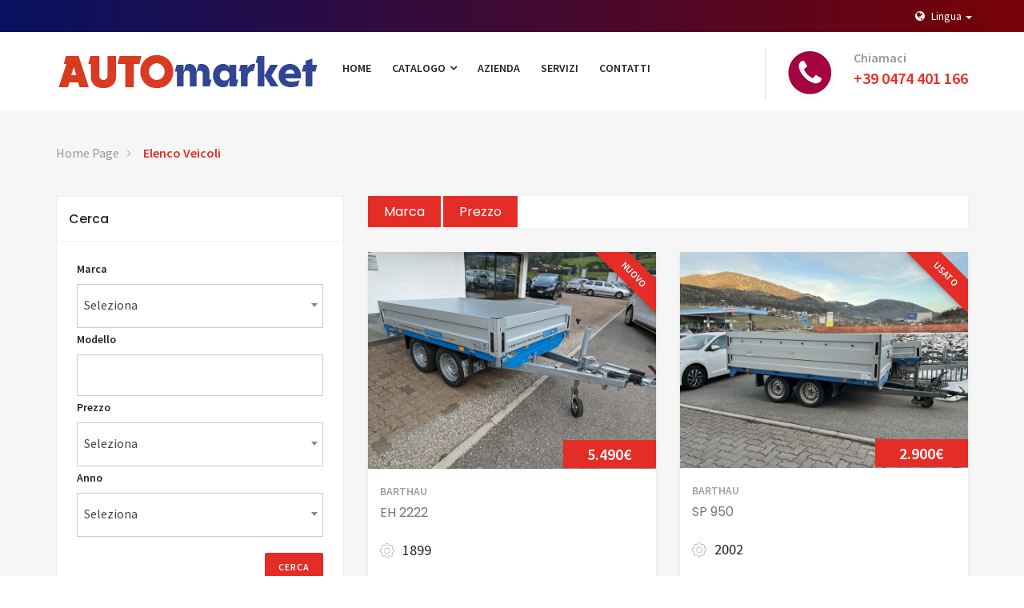

--- FILE ---
content_type: text/html; charset=utf-8
request_url: https://automarket-percha.it/carrelli_elenco.php?IDVEICOLO=1S7141&locale=it
body_size: 5014
content:
<!DOCTYPE HTML>
<html lang="it">
<head>


<!-- Global site tag (gtag.js) - Google Analytics -->
<script async src="https://www.googletagmanager.com/gtag/js?id=UA-3138967-113"></script>
<script>
  window.dataLayer = window.dataLayer || [];
  function gtag(){dataLayer.push(arguments);}
  gtag('js', new Date());

  gtag('config', 'UA-3138967-113');
</script> 



<meta http-equiv="content-type" content="text/html;charset=utf-8">
<!--[if IE]>
      <meta http-equiv="X-UA-Compatible" content="IE=edge">
      <![endif]-->
<title>Elenco Veicoli della Automarket</title>
<meta name="description" content="Il nostro catalogo di auto nuove e usate">
<meta name="keywords" content="Elenco veicoli, Automarket, Percha,Bolzano">
<meta name="rating" content="General">
<meta name="revisit-after" content="7 days">
<meta http-equiv="copyright" content="EGSoft">
<meta name="author" content="www.egsoft.it">
<meta name="Robots" content="index, follow">
<!-- =-=-=-=-=-=-= Favicons Icon =-=-=-=-=-=-= -->
<link rel="apple-touch-icon" sizes="180x180" href="apple-touch-icon.png">
<link rel="icon" type="image/png" sizes="32x32" href="favicon-32x32.png">
<link rel="icon" type="image/png" sizes="16x16" href="favicon-16x16.png">
<link rel="manifest" href="site.webmanifest">
<!-- =-=-=-=-=-=-= Mobile Specific =-=-=-=-=-=-= -->
<meta name="viewport" content="width=device-width, initial-scale=1, maximum-scale=1">
<!-- =-=-=-=-=-=-= Bootstrap CSS Style =-=-=-=-=-=-= -->
<link rel="stylesheet" href="css/bootstrap.css">
<!-- =-=-=-=-=-=-= Template CSS Style =-=-=-=-=-=-= -->
<link rel="stylesheet" href="css/style.css">
<!-- =-=-=-=-=-=-= Font Awesome =-=-=-=-=-=-= -->
<link rel="stylesheet" href="css/font-awesome.css" type="text/css">
<!-- =-=-=-=-=-=-= Flat Icon =-=-=-=-=-=-= -->
<link href="css/flaticon.css" rel="stylesheet">
<!-- =-=-=-=-=-=-= Et Line Fonts =-=-=-=-=-=-= -->
<link rel="stylesheet" href="css/et-line-fonts.css" type="text/css">
<!-- =-=-=-=-=-=-= Menu Drop Down =-=-=-=-=-=-= -->
<link rel="stylesheet" href="css/carspot-menu.css" type="text/css">
<!-- =-=-=-=-=-=-= Animation =-=-=-=-=-=-= -->
<link rel="stylesheet" href="css/animate.min.css" type="text/css">
<!-- =-=-=-=-=-=-= Select Options =-=-=-=-=-=-= -->
<link href="css/select2.min.css" rel="stylesheet" />
<!-- =-=-=-=-=-=-= noUiSlider =-=-=-=-=-=-= -->
<link href="css/nouislider.min.css" rel="stylesheet">
<!-- =-=-=-=-=-=-= Listing Slider =-=-=-=-=-=-= -->
<link href="css/slider.css" rel="stylesheet">
<!-- =-=-=-=-=-=-= Owl carousel =-=-=-=-=-=-= -->
<link rel="stylesheet" type="text/css" href="css/owl.carousel.css">
<link rel="stylesheet" type="text/css" href="css/owl.theme.css">
<!-- =-=-=-=-=-=-= Check boxes =-=-=-=-=-=-= -->
<link href="skins/minimal/minimal.css" rel="stylesheet">
<!-- =-=-=-=-=-=-= PrettyPhoto =-=-=-=-=-=-= -->
<link rel="stylesheet" href="css/jquery.fancybox.min.css" type="text/css" media="screen" />
<!-- =-=-=-=-=-=-= Responsive Media =-=-=-=-=-=-= -->
<link href="css/responsive-media.css" rel="stylesheet">
<!-- =-=-=-=-=-=-= Template Color =-=-=-=-=-=-= -->
<link rel="stylesheet" id="color" href="css/colors/defcolor.css">
<link href="https://fonts.googleapis.com/css?family=Poppins:400,500,600%7CSource+Sans+Pro:400,400i,600" rel="stylesheet">
<!-- JavaScripts -->
<script src="js/modernizr.js"></script>
<!-- HTML5 Shim and Respond.js IE8 support of HTML5 elements and media queries -->
<!-- WARNING: Respond.js doesn't work if you view the page via file:// -->
<!--[if lt IE 9]>
      <script src="https://oss.maxcdn.com/html5shiv/3.7.2/html5shiv.min.js"></script>
      <script src="https://oss.maxcdn.com/respond/1.4.2/respond.min.js"></script>
      <![endif]-->
</head>
 
<body>
<!-- =-=-=-=-=-=-= Preloader =-=-=-=-=-=-= -->
<div class="preloader">
</div>
 
<!-- =-=-=-=-=-=-= Main Header =-=-=-=-=-=-= -->
<div class="colored-header">
           <div class="header-top">
            <div class="container">
               <div class="row">
                  <!-- Header Top Left -->
                  <div class="header-top-left col-md-8 col-sm-6 col-xs-12 hidden-xs">




                  </div>
                  <!-- Header Top Right Social -->
                  <div class="header-right col-md-4 col-sm-6 col-xs-12 ">
                     <div class="pull-right">
                        <ul class="listnone">
                           
                        <li class="dropdown">
                           <a href="#" class="dropdown-toggle" data-toggle="dropdown" role="button" aria-haspopup="true" aria-expanded="false"><i class="fa fa-globe" aria-hidden="true"></i> Lingua <span class="caret"></span></a>
                           <ul class="dropdown-menu">
                              <li><a href="?IDVEICOLO=1S7141&amp;locale=de" id="incHeaderLinkDeutsch">Deutsch</a></li>
                              <li><a href="?IDVEICOLO=1S7141&amp;locale=it" id="incHeaderLinkItaliano">Italiano</a></li>
                           </ul>
                        </li>
                        </ul>
                     </div>
                  </div>
               </div>
            </div>
         </div>
          
  <div class="clearfix">
  </div>
 <nav id="menu-1" class="mega-menu">
  <!-- menu list items container -->
  <section class="menu-list-items">
  <div class="container">
    <div class="row">
      <div class="col-lg-12 col-md-12">
        <!-- menu logo -->
        <ul class="menu-logo">
          <li><a href="index.php?IDVEICOLO=1S7141&amp;locale=it" id="incMenuImageLinkLOGO"><img src="images/logo.png" alt="index.php?IDVEICOLO=1S7141&amp;locale=it"></a></li>
 
        </ul>
 
        <!-- menu links -->
        <ul class="menu-links">
          <!-- active class -->
          <li><a href="index.php" id="incMenuLinkHOME">Home</a></li>

          <li>
              <a href="javascript:void(0)">Catalogo <i class="fa fa-angle-down fa-indicator"></i></a>
              <ul class="drop-down-multilevel">
				 <li><a href="veicoli_elenco.php" id="incMenuLinkCATALOGO">Autoveicoli</a></li>
				 <li><a href="pickup_elenco.php" id="incMenuLinkPICKUP">Pick-Up</a></li>
				 <li><a href="veicoli_commerciali_elenco.php" id="incMenuLinkVEICOLI_COMMERCIALI">Veicoli Commerciali</a></li>
                 <li>
                 <a href="javascript:void(0)">Carrelli<i class="fa fa-angle-right fa-indicator"></i> </a>
                 <ul class="drop-down-multilevel">
  				 <li><a href="rimorchi.php" id="incMenuLinkRIMORCHI">Carrelli Nuovi</a></li>
				 <li><a href="carrelli_elenco.php" id="incMenuLinkRIMORCHI1">Carrelli Usati</a></li>
               </ul>
          </li>
          </ul>
          </li>
    	  <li><a href="azienda.php" id="incMenuLinkAZIENDA">Azienda</a></li> 
          <li><a href="servizi.php" id="incMenuLinkSERVIZI">Servizi</a></li>
          <li><a href="contatti.php" id="incMenuLinkCONTATTI">Contatti</a></li>           
        </ul>

<ul class="menu-search-bar">
                           <li>
                                 <div class="contact-in-header clearfix">

  
<a href="tel:+39 0474 401 166"><img src="images/phone_red.png" style="border: 0px;" alt="+39 0474 401 166"></a>
                                    <span>Chiamaci<br>
    <strong><a href="tel:+39 0474 401 166">+39 0474 401 166</a></strong> 
                                    </span>

 
  

                                 </div>
                           </li>
                        </ul>  
      </div>
 
    </div>
 
  </div>
 </section>
 </nav> 
</div>
 
<!-- =-=-=-=-=-=-= Main Header End  =-=-=-=-=-=-= -->
<!-- =-=-=-=-=-=-= Breadcrumb =-=-=-=-=-=-= -->

<div class="page-header-area-2 gray">
  <div class="container">
    <div class="row">
      <div class="col-lg-12 col-md-12 col-sm-12 col-xs-12">
        <div class="small-breadcrumb">
          <div class=" breadcrumb-link">
            <ul>
              <li><a href="index.php?IDVEICOLO=1S7141&amp;locale=it" id="LinkHOME">Home Page</a></li>
              <li><a href="#" class="active">Elenco Veicoli</a></li> 
            </ul>
 
          </div>
 
        </div>
 
      </div>
 
    </div>
 
  </div>
 
</div>
 
<!-- =-=-=-=-=-=-= Breadcrumb End =-=-=-=-=-=-= -->
<!-- =-=-=-=-=-=-= Main Content Area =-=-=-=-=-=-= -->
<div class="main-content-area clearfix">
  <!-- =-=-=-=-=-=-= Latest Ads =-=-=-=-=-=-= -->
  <section class="section-padding no-top gray">
  <!-- Main Container -->
  <div class="container">
    <!-- Row -->
    <div class="row">
      <!-- Middle Content Area -->
      <div class="col-md-8 col-md-push-4 col-lg-8 col-sx-12">
        <!-- Row -->
        <div class="row">
          <!-- Sorting Filters -->
          <!-- Ads Archive -->
          
          <div class="col-md-12 col-xs-12 col-sm-12 col-lg-12">
            <div class="clearfix">
            </div>
 
            <div class="listingTopFilterBar">
              <div class="col-md-12 col-xs-12 col-sm-12 no-padding">
                <ul class="filterAdType">
                  <li class="active">
                  <a href="carrelli_elenco.php?IDVEICOLO=1S7141&amp;locale=it&amp;AUTO_CARRELLIOrder=SorterIDMARCA&amp;AUTO_CARRELLIDir=ASC" id="AUTO_CARRELLISorterIDMARCA">Marca 
                  
                  </a></li>
 
                  <li class="active">
                  <a href="carrelli_elenco.php?IDVEICOLO=1S7141&amp;locale=it&amp;AUTO_CARRELLIOrder=SorterVENDITA&amp;AUTO_CARRELLIDir=ASC" id="AUTO_CARRELLISorterVENDITA">Prezzo 
                  
                  </a></li> 
                </ul>
 
              </div>
 
              <div class="col-md-5 col-xs-12 col-sm-5 no-padding">
                <div class="header-listing">
                </div>
 
              </div>
 
            </div>
 
          </div>
 
          <!-- Sorting Filters End-->
          <div class="clearfix">
          </div>
 
          <div class="grid-style-2">
            <div class="posts-masonry">
              
<div class="col-md-6 col-xs-12 col-sm-6">
  <div class="category-grid-box-1">
    <div class="featured-ribbon">
      <span>Nuovo</span> 
    </div>
 
    <div class="image">
<a href="carrelli_scheda.php?locale=it&amp;IDVEICOLO=1S8708" id="AUTO_CARRELLINOME_FOTO_1_1"><img src="photo/V1_8708_1.jpg" class="img-responsive" alt="carrelli_scheda.php?locale=it&amp;IDVEICOLO=1S8708" onerror="this.onerror=null; this.src='images/nofoto.jpg'"></a> 
      <div class="ribbon popular">
      </div>
 
      <div class="price-tag">
        <div class="price">
          <span>5.490&#8364;</span> 
        </div>
 
      </div>
 
    </div>
 
    <div class="short-description-1 clearfix">
      <div class="category-title">
        <span><b>BARTHAU</b></span> 
      </div>
 
      <h4>EH 2222</h4>
 
      <ul class="list-unstyled"> 
        <li><a href="javascript:void(0)"><i class="flaticon-cogwheel-outline"></i>1899</a></li>
      </ul>
 
    </div>
 
  </div>
 
</div>

			  
<div class="col-md-6 col-xs-12 col-sm-6">
  <div class="category-grid-box-1">
    <div class="featured-ribbon">
      <span>Usato</span> 
    </div>
 
    <div class="image">
<a href="carrelli_scheda.php?locale=it&amp;IDVEICOLO=1S11307" id="AUTO_CARRELLINOME_FOTO_1_2"><img src="photo/V1_11307_1.jpg" class="img-responsive" alt="carrelli_scheda.php?locale=it&amp;IDVEICOLO=1S11307" onerror="this.onerror=null; this.src='images/nofoto.jpg'"></a> 
      <div class="ribbon popular">
      </div>
 
      <div class="price-tag">
        <div class="price">
          <span>2.900&#8364;</span> 
        </div>
 
      </div>
 
    </div>
 
    <div class="short-description-1 clearfix">
      <div class="category-title">
        <span><b>BARTHAU</b></span> 
      </div>
 
      <h4>SP 950</h4>
 
      <ul class="list-unstyled"> 
        <li><a href="javascript:void(0)"><i class="flaticon-cogwheel-outline"></i>2002</a></li>
      </ul>
 
    </div>
 
  </div>
 
</div>

			  
              
            </div>
 
          </div>
 
          <div class="clearfix">
          </div>
 
          <div class="text-center margin-top-30">
            <ul class="pagination ">
              
            </ul>
 
          </div>
 
        </div>
 
        <!-- Row End -->
      </div>
 
      <!-- Middle Content Area  End -->
      <!-- Left Sidebar -->
      <div class="col-md-4 col-md-pull-8 col-sx-12">
        <!-- Sidebar Widgets -->
        <div class="sidebar">
          <!-- Panel group -->
          <div class="panel-group" id="accordion" role="tablist" aria-multiselectable="true">
            <!-- Brands Panel -->
            <div class="panel panel-default">
              <!-- Heading -->
              <div class="panel-heading" role="tab" id="headingTwo">
                <h4 class="panel-title"><a href="#" class="collapsed" role="button" data-toggle="collapse" data-parent="#accordion" aria-expanded="false" aria-controls="collapseTwo">Cerca </a> </h4>
 
              </div>
 
              <!-- Content -->
              <div id="collapseTwo" class="panel-collapse collapse in" role="tabpanel" aria-labelledby="headingTwo">
                <div class="panel-body">
                  
                  <form id="CERCA_VEICOLI" method="post" action="carrelli_elenco.php?IDVEICOLO=1S7141&amp;locale=it&amp;ccsForm=CERCA_VEICOLI" name="CERCA_VEICOLI">
                    <label>Marca</label> 
                    <select name="s_IDMARCA" class="form-control">
                      <option value="">Seleziona</option>
 <OPTION VALUE="BARTHAU">BARTHAU (2)</OPTION>
 
                    </select>
 <label>Modello</label> <input type="text" name="s_MODELLO" value="" class="form-control">

 <label>Prezzo</label> 
                    <select name="s_VENDITA" class="form-control">
                      <option value="">Seleziona</option>
 <OPTION VALUE="2500">&lt; 2.500 EURO</OPTION>
<OPTION VALUE="5000">&lt; 5.000 EURO</OPTION>
<OPTION VALUE="7500">&lt; 7.500 EURO</OPTION>
<OPTION VALUE="10000">&lt; 10.000 EURO</OPTION>
<OPTION VALUE="15000">&lt; 15,000 EURO</OPTION>
<OPTION VALUE="25000">&lt; 25.000 EURO</OPTION>
<OPTION VALUE="35000">&lt; 35.000 EURO</OPTION>
<OPTION VALUE="50000">&lt; 50.000 EURO</OPTION>
<OPTION VALUE="75000">&lt; 75.000 EURO</OPTION>
<OPTION VALUE="100000">&lt; 100.000 EURO</OPTION>
 
                    </select>
 <label>Anno</label> 
                    <select name="s_ANNO" class="form-control">
                      <option value="">Seleziona</option>
 <OPTION VALUE="2021">2021</OPTION>
<OPTION VALUE="2020">2020</OPTION>
<OPTION VALUE="2019">2019</OPTION>
<OPTION VALUE="2018">2018</OPTION>
<OPTION VALUE="2017">2017</OPTION>
<OPTION VALUE="2016">2016</OPTION>
<OPTION VALUE="2015">2015</OPTION>
<OPTION VALUE="2014">2014</OPTION>
<OPTION VALUE="2013">2013</OPTION>
<OPTION VALUE="2012">2012</OPTION>
<OPTION VALUE="2011">2011</OPTION>
<OPTION VALUE="2010">2010</OPTION>
<OPTION VALUE="2009">2009</OPTION>
<OPTION VALUE="2008">2008</OPTION>
<OPTION VALUE="2007">2007</OPTION>
<OPTION VALUE="2006">2006</OPTION>
<OPTION VALUE="2005">2005</OPTION>
<OPTION VALUE="2004">2004</OPTION>
<OPTION VALUE="2003">2003</OPTION>
<OPTION VALUE="2002">2002</OPTION>
<OPTION VALUE="2001">2001</OPTION>
<OPTION VALUE="2000">2000</OPTION>
 
                    </select>
 
                    
                    <div class="text-right margin-top-20">
                      <input name="Button_DoSearch" type="submit" value="Cerca" alt="Cerca" id="CERCA_VEICOLIButton_DoSearch" class="btn btn-theme btn-sm">
                    </div>
 
                  </form>
 
                </div>
 
              </div>
 
            </div>
 
            <!-- Brands Panel End -->
            <!-- Latest Ads Panel -->
            <div class="panel panel-default">
              <!-- Heading -->
              <div class="panel-heading">
                <h4 class="panel-title"><a>Potrebbero Interessarti </a> </h4>
 
              </div>
 
              <!-- Content -->
              <div class="panel-collapse">
                <div class="panel-body recent-ads">
                  
                  
                  <div class="recent-ads-list">
                    <div class="recent-ads-container">
                      <div class="recent-ads-list-image">
<a href="veicoli_scheda.php?locale=it&amp;IDVEICOLO=1S8708" class="recent-ads-list-image-inner"><img src="photo/V1_8708_1.jpg" alt="egauto"></a> 
                      </div>
 
                      <div class="recent-ads-list-content">
                        <h3 class="recent-ads-list-title"> EH 2222</h3>
 
                        <div class="recent-ads-list-price">
                          5,490&#8364; 
                        </div>
 
                      </div>
 
                    </div>
 
                  </div>
 
                  <div class="recent-ads-list">
                    <div class="recent-ads-container">
                      <div class="recent-ads-list-image">
<a href="veicoli_scheda.php?locale=it&amp;IDVEICOLO=1S11307" class="recent-ads-list-image-inner"><img src="photo/V1_11307_1.jpg" alt="egauto"></a> 
                      </div>
 
                      <div class="recent-ads-list-content">
                        <h3 class="recent-ads-list-title"> SP 950</h3>
 
                        <div class="recent-ads-list-price">
                          2,900&#8364; 
                        </div>
 
                      </div>
 
                    </div>
 
                  </div>
 
                  
                </div>
 
              </div>
 
            </div>
 
            
            
            <!-- Latest Ads Panel End -->
          </div>
 
          <!-- panel-group end -->
        </div>
 
        <!-- Sidebar Widgets End -->
      </div>
 
      <!-- Left Sidebar End -->
    </div>
 
    <!-- Row End -->
  </div>
 
  <!-- Main Container End -->
  </section>
 
  <!-- =-=-=-=-=-=-= Ads Archives End =-=-=-=-=-=-= -->
  <!-- =-=-=-=-=-=-= FOOTER =-=-=-=-=-=-= -->
           <footer class="footer-bgn">
            <!-- Footer Content -->
            <div class="footer-top">
               <div class="container">
                  <div class="row">
                     <div class="col-md-3  col-sm-6 col-xs-12">
                        <!-- Info Widget -->
                        <div class="widget">
                           <div class="logo"> <img alt="" src="images/logo_white.png"> </div>

<h5>AUTOMarket di Mutschlechner Anton</h5> 
</div>
                        <!-- Info Widget Exit -->
                     </div>
                     
                     <div class="col-md-3 col-sm-6 col-xs-12">
                        <!-- Follow Us -->
                        <div class="widget socail-icons">

<h5>Info</h5>
Partita IVA IT00618420210<br>
Via Val Pusteria 2<br>
I-39030 Percha (BZ) - Italia<br>
info@automarket-percha.it<br>
+39 0474 401 166
 
</div>
                        <!-- Follow Us End -->
                     </div>
                     
                     <div class="col-md-3  col-sm-6 col-xs-12">
                        <!-- Follow Us -->
                        <div class="widget socail-icons">

<h5>Orari Ufficio</h5>
Lunedì - Venerdì<br>
08.00 - 12.00 e 14.00 - 18.00<br>
Sabato<br>
09.00 - 12.00<br>
Domenica<br>
Chiuso 
</div>
                        <!-- Follow Us End -->
                     </div>
                     
                     <div class="col-md-3  col-sm-6 col-xs-12">
                        <!-- Newslatter -->
                        <div class="widget widget-newsletter">

<h5>Orari Officina</h5>
Lunedì - Venerdì<br>
08.00 - 12.00 e 13.30 - 17.30<br>
Sabato e Domenica<br>
Chiuso 
                              
                        </div> 
                        <!-- Newslatter -->
                     </div>
                  </div>
                  
                  <div class="row">
                  <div class="col-md-4  col-sm-6 col-xs-12">
                        <!-- Follow Us -->
                        <div class="widget">
                           © 2021 Design by <a href="http://www.egsoft.it" target="_blank">EGSoft</a>                                        
                     </div>	            
                  </div>

                  <div class="col-md-8  col-sm-6 col-xs-12">
                        <!-- Follow Us -->
                        <div class="widget"><a href="cookie.php" id="incFooterLinkCOOKIE">Cookie</a> | <a href="privacy.php" id="incFooterLinkPRIVACY">Privacy Law</a> | <a href="azienda.php?IDVEICOLO=1S7141&amp;locale=it" id="incFooterLinkAZIENDA">Azienda</a> | <a href="servizi.php" id="incFooterLinkSERVIZI">Servizi</a> | <a href="veicoli_elenco.php" id="incFooterLinkVEICOLI">Catalogo</a> | <a href="contatti.php" id="incFooterLinkCONTATTI">Contatti</a>							
                  </div>
               </div>                  
               </div>
            </div>
           
         </footer>

  

 
  <!-- =-=-=-=-=-=-= FOOTER END =-=-=-=-=-=-= -->
</div>
<!-- Back To Top -->
<a href="#0" class="cd-top">Top</a> 
<!-- =-=-=-=-=-=-= JQUERY =-=-=-=-=-=-= -->
<script src="js/jquery.min.js"></script>
<!-- Bootstrap Core Css  -->
<script src="js/bootstrap.min.js"></script>
<!-- Jquery Easing -->
<script src="js/easing.js"></script>
<!-- Menu Hover  -->
<script src="js/carspot-menu.js"></script>
<!-- Jquery Appear Plugin -->
<script src="js/jquery.appear.min.js"></script>
<!-- Numbers Animation   -->
<script src="js/jquery.countTo.js"></script>
<!-- Jquery Select Options  -->
<script src="js/select2.min.js"></script>
<!-- noUiSlider -->
<script src="js/nouislider.all.min.js"></script>
<!-- Carousel Slider  -->
<script src="js/carousel.min.js"></script>
<script src="js/slide.js"></script>
<!-- Image Loaded  -->
<script src="js/imagesloaded.js"></script>
<script src="js/isotope.min.js"></script>
<!-- CheckBoxes  -->
<script src="js/icheck.min.js"></script>
<!-- Jquery Migration  -->
<script src="js/jquery-migrate.min.js"></script>
<!-- PrettyPhoto -->
<script src="js/jquery.fancybox.min.js"></script>
<!-- Wow Animation -->
<script src="js/wow.js"></script>
<!-- Template Core JS -->
<script src="js/custom.js"></script>
</body>
</html>

--- FILE ---
content_type: text/css
request_url: https://automarket-percha.it/css/flaticon.css
body_size: 1733
content:
	/*
  	Flaticon icon font: Flaticon
  	Creation date: 24/03/2017 14:18
  	*/

@font-face {
  font-family: "Flaticon";
  src: url("../fonts/Flaticon.eot");
  src: url("../fonts/Flaticon.eot?#iefix") format("embedded-opentype"),
       url("../fonts/Flaticon.woff") format("woff"),
       url("../fonts/Flaticon.ttf") format("truetype"),
       url("../fonts/Flaticon.svg#Flaticon") format("svg");
  font-weight: normal;
  font-style: normal;
}

@media screen and (-webkit-min-device-pixel-ratio:0) {
  @font-face {
    font-family: "Flaticon";
    src: url("../fonts/Flaticon.svg#Flaticon") format("svg");
  }
}

[class^="flaticon-"]:before, [class*=" flaticon-"]:before,
[class^="flaticon-"]:after, [class*=" flaticon-"]:after {   
  font-family: Flaticon;
font-style: normal;

}

.flaticon-graphic:before { content: "\f100"; }
.flaticon-paper-pencil-and-calculator:before { content: "\f101"; }
.flaticon-calculator-1:before { content: "\f102"; }
.flaticon-calculator:before { content: "\f103"; }
.flaticon-message:before { content: "\f104"; }
.flaticon-man:before { content: "\f105"; }
.flaticon-technology-3:before { content: "\f106"; }
.flaticon-security-1:before { content: "\f107"; }
.flaticon-search-2:before { content: "\f108"; }
.flaticon-marketing:before { content: "\f109"; }
.flaticon-vehicle-4:before { content: "\f10a"; }
.flaticon-vehicle-3:before { content: "\f10b"; }
.flaticon-power:before { content: "\f10c"; }
.flaticon-car-7:before { content: "\f10d"; }
.flaticon-time-1:before { content: "\f10e"; }
.flaticon-vehicle-2:before { content: "\f10f"; }
.flaticon-holidays:before { content: "\f110"; }
.flaticon-annual:before { content: "\f111"; }
.flaticon-air-conditioner-6:before { content: "\f112"; }
.flaticon-air-conditioner-5:before { content: "\f113"; }
.flaticon-house:before { content: "\f114"; }
.flaticon-like-2:before { content: "\f115"; }
.flaticon-like-1:before { content: "\f116"; }
.flaticon-traffic-cone:before { content: "\f117"; }
.flaticon-search-1:before { content: "\f118"; }
.flaticon-search:before { content: "\f119"; }
.flaticon-dislike:before { content: "\f11a"; }
.flaticon-thumb-down:before { content: "\f11b"; }
.flaticon-like:before { content: "\f11c"; }
.flaticon-speedometer:before { content: "\f11d"; }
.flaticon-gearstick:before { content: "\f11e"; }
.flaticon-painting:before { content: "\f11f"; }
.flaticon-reparation:before { content: "\f120"; }
.flaticon-car-repair:before { content: "\f121"; }
.flaticon-buy:before { content: "\f122"; }
.flaticon-earth-day-1:before { content: "\f123"; }
.flaticon-earth-day:before { content: "\f124"; }
.flaticon-settings:before { content: "\f125"; }
.flaticon-customer-service:before { content: "\f126"; }
.flaticon-cup-1:before { content: "\f127"; }
.flaticon-cup:before { content: "\f128"; }
.flaticon-competition:before { content: "\f129"; }
.flaticon-quality:before { content: "\f12a"; }
.flaticon-music-1:before { content: "\f12b"; }
.flaticon-music:before { content: "\f12c"; }
.flaticon-car-steering-wheel:before { content: "\f12d"; }
.flaticon-steering-wheel-2:before { content: "\f12e"; }
.flaticon-rim-1:before { content: "\f12f"; }
.flaticon-rim:before { content: "\f130"; }
.flaticon-mail-1:before { content: "\f131"; }
.flaticon-new-email-outline:before { content: "\f132"; }
.flaticon-email:before { content: "\f133"; }
.flaticon-mail:before { content: "\f134"; }
.flaticon-phone-call:before { content: "\f135"; }
.flaticon-smartphone-2:before { content: "\f136"; }
.flaticon-smartphone-1:before { content: "\f137"; }
.flaticon-smartphone:before { content: "\f138"; }
.flaticon-money-3:before { content: "\f139"; }
.flaticon-money-2:before { content: "\f13a"; }
.flaticon-money-1:before { content: "\f13b"; }
.flaticon-money:before { content: "\f13c"; }
.flaticon-credit-card:before { content: "\f13d"; }
.flaticon-coins:before { content: "\f13e"; }
.flaticon-chat-3:before { content: "\f13f"; }
.flaticon-chat-2:before { content: "\f140"; }
.flaticon-chat-1:before { content: "\f141"; }
.flaticon-chat:before { content: "\f142"; }
.flaticon-wallet-3:before { content: "\f143"; }
.flaticon-wallet-2:before { content: "\f144"; }
.flaticon-wallet-1:before { content: "\f145"; }
.flaticon-wallet:before { content: "\f146"; }
.flaticon-car-wash-1:before { content: "\f147"; }
.flaticon-carwash:before { content: "\f148"; }
.flaticon-car-wash:before { content: "\f149"; }
.flaticon-car-6:before { content: "\f14a"; }
.flaticon-car-5:before { content: "\f14b"; }
.flaticon-car-4:before { content: "\f14c"; }
.flaticon-vehicle-1:before { content: "\f14d"; }
.flaticon-car-3:before { content: "\f14e"; }
.flaticon-tool:before { content: "\f14f"; }
.flaticon-gasoline-1:before { content: "\f150"; }
.flaticon-gasoline:before { content: "\f151"; }
.flaticon-vehicle:before { content: "\f152"; }
.flaticon-transport-1:before { content: "\f153"; }
.flaticon-document:before { content: "\f154"; }
.flaticon-wrench:before { content: "\f155"; }
.flaticon-technology-2:before { content: "\f156"; }
.flaticon-fuel-2:before { content: "\f157"; }
.flaticon-fuel-1:before { content: "\f158"; }
.flaticon-transport:before { content: "\f159"; }
.flaticon-fuel:before { content: "\f15a"; }
.flaticon-location:before { content: "\f15b"; }
.flaticon-navigation:before { content: "\f15c"; }
.flaticon-photo-camera-1:before { content: "\f15d"; }
.flaticon-photo-camera:before { content: "\f15e"; }
.flaticon-car-lights:before { content: "\f15f"; }
.flaticon-light-bulb-1:before { content: "\f160"; }
.flaticon-light-bulb:before { content: "\f161"; }
.flaticon-idea:before { content: "\f162"; }
.flaticon-airbag-1:before { content: "\f163"; }
.flaticon-airbag:before { content: "\f164"; }
.flaticon-piston-1:before { content: "\f165"; }
.flaticon-mirror:before { content: "\f166"; }
.flaticon-rearview-mirror:before { content: "\f167"; }
.flaticon-window:before { content: "\f168"; }
.flaticon-radio-1:before { content: "\f169"; }
.flaticon-radio:before { content: "\f16a"; }
.flaticon-artist-color-palette:before { content: "\f16b"; }
.flaticon-color-palette:before { content: "\f16c"; }
.flaticon-car-door-1:before { content: "\f16d"; }
.flaticon-car-door:before { content: "\f16e"; }
.flaticon-gearshift-1:before { content: "\f16f"; }
.flaticon-break-1:before { content: "\f170"; }
.flaticon-car-key-1:before { content: "\f171"; }
.flaticon-car-key:before { content: "\f172"; }
.flaticon-engine-4:before { content: "\f173"; }
.flaticon-gearshift:before { content: "\f174"; }
.flaticon-seatbelt:before { content: "\f175"; }
.flaticon-battery:before { content: "\f176"; }
.flaticon-damper:before { content: "\f177"; }
.flaticon-steering-wheel-1:before { content: "\f178"; }
.flaticon-piston:before { content: "\f179"; }
.flaticon-tire:before { content: "\f17a"; }
.flaticon-engine-3:before { content: "\f17b"; }
.flaticon-signs:before { content: "\f17c"; }
.flaticon-calendar-3:before { content: "\f17d"; }
.flaticon-interface:before { content: "\f17e"; }
.flaticon-calendar-2:before { content: "\f17f"; }
.flaticon-compact-disc:before { content: "\f180"; }
.flaticon-placeholder-1:before { content: "\f181"; }
.flaticon-calendar-1:before { content: "\f182"; }
.flaticon-calendar:before { content: "\f183"; }
.flaticon-placeholder:before { content: "\f184"; }
.flaticon-placeholders:before { content: "\f185"; }
.flaticon-insurance:before { content: "\f186"; }
.flaticon-shield-3:before { content: "\f187"; }
.flaticon-arrows:before { content: "\f188"; }
.flaticon-air-conditioner-4:before { content: "\f189"; }
.flaticon-earth-globe-1:before { content: "\f18a"; }
.flaticon-gauge:before { content: "\f18b"; }
.flaticon-odometer-for-kilometers-and-speed-control:before { content: "\f18c"; }
.flaticon-cogwheels-couple-of-two-different-sizes:before { content: "\f18d"; }
.flaticon-disc-brake-2:before { content: "\f18e"; }
.flaticon-road-perspective-of-curves:before { content: "\f18f"; }
.flaticon-cogwheel-outline:before { content: "\f190"; }
.flaticon-road-with-broken-line:before { content: "\f191"; }
.flaticon-two-cogwheels:before { content: "\f192"; }
.flaticon-car-keys:before { content: "\f193"; }
.flaticon-cd:before { content: "\f194"; }
.flaticon-technology-1:before { content: "\f195"; }
.flaticon-gas-station-1:before { content: "\f196"; }
.flaticon-air-conditioner-3:before { content: "\f197"; }
.flaticon-air-conditioner-2:before { content: "\f198"; }
.flaticon-disc-brake-1:before { content: "\f199"; }
.flaticon-dashboard-4:before { content: "\f19a"; }
.flaticon-car-2:before { content: "\f19b"; }
.flaticon-break:before { content: "\f19c"; }
.flaticon-engine-2:before { content: "\f19d"; }
.flaticon-security:before { content: "\f19e"; }
.flaticon-time:before { content: "\f19f"; }
.flaticon-air-conditioner-1:before { content: "\f1a0"; }
.flaticon-car-1:before { content: "\f1a1"; }
.flaticon-engine-1:before { content: "\f1a2"; }
.flaticon-car:before { content: "\f1a3"; }
.flaticon-technology:before { content: "\f1a4"; }
.flaticon-antenna:before { content: "\f1a5"; }
.flaticon-dashboard-3:before { content: "\f1a6"; }
.flaticon-dashboard-2:before { content: "\f1a7"; }
.flaticon-dashboard-1:before { content: "\f1a8"; }
.flaticon-engine:before { content: "\f1a9"; }
.flaticon-key:before { content: "\f1aa"; }
.flaticon-biodiesel:before { content: "\f1ab"; }
.flaticon-earth-globe:before { content: "\f1ac"; }
.flaticon-disc-brake:before { content: "\f1ad"; }
.flaticon-steering-wheel:before { content: "\f1ae"; }
.flaticon-power-button:before { content: "\f1af"; }
.flaticon-shield-2:before { content: "\f1b0"; }
.flaticon-shield-1:before { content: "\f1b1"; }
.flaticon-shield:before { content: "\f1b2"; }
.flaticon-gas-station:before { content: "\f1b3"; }
.flaticon-dashboard:before { content: "\f1b4"; }
.flaticon-air-conditioner:before { content: "\f1b5"; }

--- FILE ---
content_type: text/css
request_url: https://automarket-percha.it/css/responsive-media.css
body_size: 6844
content:

/* =-=-=-=-=-=-= Responsive Quries =-=-=-=-=-=-= */

@media (min-width: 1280px) and (max-width: 1599px) {
    .hero {
        clear: both;
        color: #fff;
        padding: 150px 0;
    }
    #map {
        height: 470px;
    }
    .header {
        padding: 20px 0;
    }
   
    .background-rotator .search-section {
        top: 265px;
    }
	
	#banner {
    	min-height: 475px;
	}
	.search-container {
		padding: 150px 0 0;
	}
	
}






@media (min-width: 768px) and (max-width: 1279px) {
	
	.search-result-item .search-result-item-body .ad-history .col-md-4 {
		padding:0;	
	}
	
		.search-result-item .search-result-item-body .ad-history .user-stats {
    border-radius: 0;
    padding: 5px 15px;
}
	
	.background-1 {
    margin-left: 0;
    width: 100%;
}
.background-2 {
	display:none;	
}
.our-services .left-column {
	padding-top:0;
	margin-bottom:30px;	
}
.reviews  .overlay.small-font h2 {
    font-size: 18px;
}

.boxicon {
	width:90px;	
}
.boxicon i {
    font-size: 32px;
}

.our-services .service-column .inner-box {
	margin-left:0;	
}

	.right-side {
		margin-top: 30px;
	}
	
	.right-side img {
		display:none;	
	}
	
.ms-layer.title4 {
    font-size: 28px !important;
}
.master-slider .ms-container .ms-inner-controls-cont .ms-slide-container  .ms-slide  .ms-layer.text1 {
	 font-size: 16px !important ;
	    line-height: 24.2px !important;
}

.master-slider .ms-container .ms-inner-controls-cont .ms-slide-container  .ms-slide .ms-layer.btn3 {
	padding:20px 20px !important;
	 font-size: 14px !important ;
}

	.search-style-2 .search-form-inner {
    margin-left: 0 ;
    margin-right: 0;
    width: calc(100% - 0px);
	
}

.search-style-2 .tab-content .search-form .btn {
    margin-top: 6px;
	  margin-right: 5px;
}

.search-style-2 .tab-content .search-form .btn.extra-top {
    margin-top: 10px;
}

.search-style-2 .tab-content .search-form .by-body-type {
    width: 120px;
}

	
	.ad-listing .content-area .ad-details ul li {
		padding-right:10px;	
	}
	
	.header-listing .custom-select-box {
    display: inline-block;
    width: 216px;
}
	
	.comparison-box .col-md-6:first-child .compare-grid {
	margin-bottom:70px;
}

.vsbox {
    top: 47%;
}

.hero  .search-style-2 .tab-content  .search-form-inner {
    margin-left: -3px;
    margin-right: -3px;
    width: calc(100% - 0px);
}

.hero .search-style-2 .tab-content .search-form .btn {
    margin-top: 20px;
}
	
	.search-bar .search-style-2 .search-form-inner {
    width: calc(100% - 0px);
}
.sell-box-grid {
	margin-bottom:30px;
}
.sell-box-grid img {
	margin-bottom:0;
}


.ad-listing .content-area .short-info {
	display:none;
}



.ad-listing .content-area .ad-details ul
{
	margin-top: 5px;
	
}

    .ad-listing .content-area .ad-details p,
    .ad-listing .content-area .btn-success {
        display: none;
    }
    .ad-listing .content-area .category-title {
        color: #a0a0a0;
        font-size: 13px;
		margin-bottom:0;
    }
    .ad-listing .content-area h3 {
        margin-bottom: 0;
		width: 100%;
    }
    .ad-listing .content-area .ad-meta-info {
        font-size: 14px;
    }
    .ad-listing .content-area .ad-stats {
        font-size: 13px;
    }
    .ad-listing .content-area .col-md-9::after {
        display: none;
    }
    .ad-modal {
        width: 100%;
    }
    .transparent-header .header-top {
        position: relative;
    }
    .header-top .dropdown-menu {
        right: 0;
        left: auto;
    }
   
    .hero .content {
        padding: 20px 40px;
        top: 50px;
        left: 0;
        right: 0;
    }
    .hero .content p:first-child {
        font-size: 34px;
    }
    .hero .content .search-holder button {
        right: 7px;
    }
    .home-tabs .tabs-container .nav-tabs > li > a i {
        color: #fff;
        font-size: 50px;
    }
    .home-tabs .tabs-container .nav.nav-tabs li.active {
        margin-top: -5px;
    }
    .home-tabs .tabs-container .nav.nav-tabs li.active a {
        height: 102px;
        line-height: 84px;
    }
    
	 .happy-customer {
		 text-align:center; 
		}
    .happy-customer h3::after {
	display:none;	
}
.happy-customer a {
	margin-bottom:30px;	
}
    .happy-customer p {
        color: #fff;
        padding-right: 10px;
		 margin-top: 0;
    }
	
	.statistics-box {
    display: block;
	position: relative;
	}
	
    .statistics-box i {
        font-size: 64px;
		  display: block;
	position: relative;
	margin:0;
	text-align:center;
	 height: 45px;
    }
    .statistics-content {
        padding-left: 0;
		display: block;
		text-align:center;
		position:relative;
		 margin-top: 20px;
    }
    .statistics-content > span {
        font-size: 30px;
    }
    .statistics-content p {
        letter-spacing: 1px;
    }
    .post-title {
        font-size: 16px;
    }
    .footer-area .contact-info li,
    .footer-content .links-widget li a {
        font-size: 16px;
    }
    .section-title {
        letter-spacing: 0;
    }
    .btn.app-download-button i {
        font-size: 45px;
    }
    .btn.app-download-button span.app-store-btn span span:last-child {
        font-size: 16px;
    }
    .search-title {
        width: 30%;
    }
  
    .parallex-text h4 {
        color: #fff;
        font-size: 22px;
    }
    .location-icon i {
        font-size: 14px;
        height: 30px;
        line-height: 30px;
        text-align: center;
        width: 30px;
    }
    .location-icon {
        padding-right: 15px;
    }
    .ad-location-gird {
        padding: 10px;
    }
    .location-title-disc {
        float: left;
        padding-left: 15px;
    }
    .fun-facts .facts-icons {
        color: #fff;
        font-size: 40px;
    }
    .fun-facts .statistics-content > span {
        font-size: 34px;
        margin-top: 5px;
        margin-bottom: 20px;
    }
    .fun-facts .statistics-content p {
        font-size: 14px;
    }
    
    .ad-listing .content-area .additional-info {
        margin: 0;
        padding: 0;
        position: absolute;
        right: 16px;
        top: 160px;
        z-index: 9999;
    }
    .pricing-item strong {
        display: block;
        font-size: 16px;
    }
    .pricing-item .price {
        margin-top: 20px;
        clear: both;
    }
    .app-text-section h3 {
        color: #fff;
        font-size: 20px;
    }
    span.app-store-btn {
        padding: 15px 30px;
    }

    .app-download-section.style-2 .btn.app-download-button span.app-store-btn span span:last-child {
        font-size: 16px;
    }
    .app-text-section {
        padding-bottom: 104px;
        padding-top: 0;
    }
    .colored-header .navigation .navbar .navbar-nav > li > a i.fa {
        margin-right: 5px;
    }
    #hero .search-holder .nav-tabs > li > a i {
        font-size: 44px;
    }
    #hero .search-holder .nav-tabs > li > a {
        color: #fff;
        font-size: 14px;
    }
    .icon-box {
        padding: 46px 20px;
    }
    .icon-box {
        /*margin-bottom:30px;*/
    }
    .icon-box .icon {
        font-size: 40px;
        margin-right: 15px;
    }
    .icon-box .icon-text h3.title {
        font-size: 20px;
    }
    .white.category-grid-box-1 h3 {
        color: #232323;
    }
    .category-grid-box-1 {
        position: relative;
      /*  min-height: 468px;*/
    }
    .btn-orange {
        padding: 15px 25px !important;
    }
    .header .input-group-btn .btn {
        padding: 15px 18px;
    }
    .background-rotator .heading-caption h1 {
        font-size: 30px;
    }
    .background-rotator .search-section {
        top: 60px;
    }
	.background-rotator .heading-caption p {
		display:none;	
	}
	.background-rotator .search-form {
		padding:15px;	
	}
	.background-rotator .content {
		padding:0;	
	}
    .background-rotator-slider .item img {
        display: block;
        width: 100%;
    }
   
    .how-it-work-icon::before,
    .how-it-work-icon::after {
        display: none;
    }
    .minimal-footer .footer-widget p {
        font-size: 14px;
    }
    .minimal-footer .footer-social a {
        font-size: 35px;
    }
    .side-menu {
        margin-bottom: 30px;
    }
    .sidebar #accordion {
        margin-top: 55px;
    }
	.ad-archive-desc {
    padding: 20px;
}
.ad-archive-desc ul.add_info {
    margin-top: 10px;
}
.ads-list-archive .archive-history {
    margin-top: 20px;
}
.alert-box-container .form-control {
    margin-bottom: 20px;
}
.select2-container--default .select2-selection--single {
    margin-bottom: 20px !important;
}
    .ad-archive-img img {
        height: auto;
    }
    ul.add_info li {
        width: 50px;
    }
    ul.add_info li i {
        display: inline-block;
        top: 0;
    }
    .ad-archive-desc .category-title {
        margin-bottom: 7px;
    }
	
	.no-left {
		padding-left:15px;
}
.by-body-type {
    width: 136px;
}
.main-search .grid-card {
	min-height:auto;
}
.news .newslist {
    overflow: hidden;
    position: relative;
	margin-top:40px;
}

	.main-search .main-search-title h1 {
    font-size: 30px;
	}
	.search-section {
		 position: relative;
		   left:0;
		   margin-left:0;
		   width:100%;
	}
	.search-section .search-options > li {
		width:223px;	
	}
	.search-section .search-options > li:nth-child(4) {
    width: 175px;
}

.colored-header .navbar-brand {
    padding: 20px 5px;
}
.colored-header .navigation .navbar ul.navbar-nav > li > a {
	font-size:14px;
}
.mega-menu .menu-search-bar {
	position:relative;
	height:70px;
}
.mega-menu .menu-search-bar .btn-theme {
	display:block;
	text-align:center;
	margin-top: 15px;
}
.mega-menu .menu-search-bar {
	 border-top: 1px solid #dfdfdf;
    margin-top: 10px;
    padding-top: 10px;
	display:none;
}

.mega-menu .menu-search-bar li{
	 width:auto; 
	}

.contact-in-header {
    border-left:medium none;
    padding-left: 0;
}

.content-area h1 {
	font-size:30px;	
}

.section-container-right {
    padding: 140px 0 140px 24px;
}
.section-container-left {
    padding: 140px 0 140px 24px;
}


.heading-panel h1 , .happy-customer h3 , .app-text-section h3 , .footer-content .column .heading-panel h3 , .section-title , .about-us .title h3 , .sell-box-grid a, .client-section h2 , .car-inspection h2 , .funfacts h4 , .choose-title h2 , .section-container-left h1, .section-container-right h1{
        font-size: 26px;
    }
.category-grid-box .short-description h3 , .box h4 , .ad-listing .content-area h3 , .post-title , .pricing-item strong , .search-title , .recent-ads .recent-ads-list-content h3 , .comparison-box h2, .comparison-box h2 a , .grid-card.news .overlay h2 , .white.category-grid-box-1 h3 , .service-left h3, .service-right h3 , .services-center .services-grid h4 , .services-grid h4 , .content-area h4{
    font-size: 18px;
}

.services-center .services-grid .icons i  , services-grid .icons i 
{
    height: 80px;
    line-height: 80px;
    width: 80px;
	font-size:38px;
}

.services-center .services-grid .icons.icon-right , .services-center .services-grid .icons.icon-left {
	float:none;
}


.news .newslist li {
	position:relative;
	float:left;
	width:50%;
	display:block;
	padding-right: 5px;	
}

.news .newslist li::after {
    content: '';
    display: block;
    clear: both;
}

.absolute-img {
	position:relative;
	top:0;
	bottom:0;	
}

.featured-slider .owl-prev {
	left: 0;
}
.featured-slider .owl-next {
  right: 0;
}

.client-section h2 {
	margin-bottom:30px;	
}
.service-left, .service-right {
    margin-bottom: 40px;
}

.car-inspection a.btn {
	overflow:hidden;
	  margin-bottom: 20px;	
}

.mobile-image-content {
	display:none;	
}

.ad-listing .content-area {
    padding: 20px 0 0;
}
.content-area .ad-details {
	margin-top:0;	
}

.happy-customer p {
    font-size: 20px;
	line-height: 35px;
}
.blog-post {
	min-height:506px;	
}
.app-download-button, .btn.app-download-button
{
	margin-bottom:10px;	
}

.colored-header #menu-1 .menu-list-items .menu-links li a.btn-theme {
	display:block;
	text-align:center;	
}
.icon-box {
margin-bottom: 30px;
}
.sigle-clients-brand {
    width: 50%;
}


.main-menu .mega-menu .menu-links > li > a {
    color: #191919;
}
.main-menu  .mega-menu {
    min-height: 70px;
}
.main-menu  .mega-menu .menu-links {
    margin-top: 20px;
}

.main-menu .mega-menu .menu-logo > li > a img {
	display:block;	
}
.main-menu .mega-menu > section.menu-list-items {
    padding: 10px 25px;
}

.sidebar .side-menu nav .nav > li > .mega-menu-left {
    left: 0;
    margin: 0;
    min-width: 100%;
    top: 57px !important;
}

.transparent-header .mega-menu > section.menu-list-items .menu-links > li > a {
    color: #191919;
}



.app-download-section .app-download-section-wrapper .app-download-section-container .col-sm-1:nth-child(12n+1), .app-download-section .app-download-section-wrapper .app-download-section-container .col-sm-2:nth-child(6n+1), .app-download-section .app-download-section-wrapper .app-download-section-container .col-sm-3:nth-child(4n+1), .col-sm-4:nth-child(3n+1), .app-download-section .app-download-section-wrapper .app-download-section-container .col-sm-6:nth-child(2n+1) {
    clear: none;
}
.app-download-section .app-download-section-wrapper .app-download-section-container i {
	display:none;	
}
.hero .content p:first-child {
    font-size: 30px;
}
.car-details {
	margin-top:20px;
}

.car-details p , .car-details .line-dec{
	display:none;
}

.search-form .select2-container--default .select2-selection--single{
    margin-bottom: 0 !important;
}

.full-width-header .mega-menu > section.menu-list-items {
    padding: 15px 10px;
}

.call-action p {
	text-align:center;	
}

.parallex-button {
	text-align:center;	
}

.list-group-items .category-grid-box-1 .image {
    width: 45%;
}
.list-group-items .category-grid-box-1 .image img{
	min-height:256px;
}
.list-group-items .category-grid-box-1 .short-description-1 {
    width: 55%;
	padding: 20px;
}
.list-group-items .list-group-item-text {
    margin-top: 8px;
}
.list-group .list-group-items .category-grid-box-1 {
    min-height: 305px;
}
#products .list-group-items .ad-meta-info {
	font-size: 16px;
}

.bread-2.page-header-area .small-breadcrumb .breadcrumb-link ul li:first-child {
    padding-left: 15px;
}
.ad-listing-price p {
    font-size: 20px;
    padding: 20px;
}

.user-contact-info .user-info-card .user-photo img {
	width:100%;
}
.ad-listing-meta ul li {
    border-bottom: 1px solid #e7e7e7 ;
    padding: 10px 25px;
}
.comment-section {
	margin-bottom:30px;	
}

.user-profile a img {
	width:100%;
}

.leftbar-stick.blog-sidebar {
	margin-bottom:30px;	
}
.profile-tabs .nav-tabs a {
    text-align: left;
}

.dashboard-menu-container ul li {
    width: 19%;
}
.blog-sidebar{
	margin-top:30px;
	overflow:hidden;	
}

.subscribe input, .subscribe button {
    width: 40%;
}
.subscribe button {
    width: 20%;
}

.contactInfo {
	margin-top:30px;
	overflow:hidden;	
}
.submit-form .form-control {
	margin-bottom:10px;	
}

.review-excerpt .pro-cons .pro-section {
	margin-bottom:20px;	
}
.sell-box {
    background: rgba(0, 0, 0, 0) linear-gradient(to right, #f6f6f6 0%, #f6f6f6 100%, #f0f2f5 50%, #f0f2f5 100%) repeat scroll 0 0;
}

.featured-slider-single .owl-prev {
    left: 10px;
	top: 35%;
}
.featured-slider-single .owl-next {
    right: 10px;
	top: 35%;
}
.content-box-grid .boxicon {
    width: 94px;
}

}


@media (min-width: 320px) and (max-width: 767px) {
	
	.main-search.home {
    min-height: 570px;
}

.grid-card {
	padding:0;	
}
 
    .ad-modal {
        width: 100%;
    }
    
    .header-top .dropdown-menu {
        right: 0;
        left: auto;
    }
   
    .hero .content .search-holder button {
        right: 2px;
        height: 55px;
        border: 1px none;
    }
    .hero .content {
        padding: 20px 15px;
    }
    .hero .content h1 {
        font-size: 14px;
    }
    .hero .content .search-holder input {
        height: 55px;
        font-size: 14px;
    }
    .home-tabs {
        margin-top: -33px;
    }
    .home-tabs .tabs-container .nav-tabs > li > a i {
        color: #fff;
        font-size: 34px;
    }
    .home-tabs .tabs-container .nav.nav-tabs li.active a {
        border-bottom: 5px solid #f58936;
        height: 65px;
        line-height: 48px;
    }
    .home-tabs .tabs-container .nav.nav-tabs li.active {
        margin-top: 0;
    }
    .home-tabs .tabs-container .nav-tabs > li > a {
        padding: 5px 6px;
    }
    .home-tabs .tabs-container .nav.nav-tabs li {
        width: 16.5%;
    }
    .home-tabs .tabs-container .nav-tabs li:nth-child(7) {
        display: none;
    }
    .home-tabs .tabs-container .nav-tabs li:nth-child(8) {
        display: none;
    }
    
    .footer-area .contact-info li {
        font-size: 14px;
    }
    .footer-content .column .heading-panel h3 {
        color: #fff;
    }
    .search-container h2 {
        color: #fff;
        font-size: 24px;
    }
	.search-container p {
    font-size: 18px;
	}
    .search-container .form-group .form-control {
        font-size: 14px;
    }
    .search-container .form-group .form-control {
        font-size: 14px;
        height: 55px;
    }
    .banner-icon-search {
        background: #fff url("../images/search.png") no-repeat scroll 96% 17px / 21px 21px;
    }
    .search-container .select2-container--default .select2-selection--single .select2-selection__rendered {
        font-size: 14px;
        line-height: 55px;
    }
    .search-container .select2-container--default .select2-selection--single {
        height: 55px;
    }
    .select2-container--default .select2-selection--single .select2-selection__arrow {
        height: 50px;
        right: 10px;
    }
    .search-container .select2-container--default .select2-selection--single .select2-selection__arrow {
        top: 4px;
    }
    .search-container button {
        font-size: 14px;
        height: 55px;
    }
    .search-container {
        padding: 200px 0 0;
    }
    
    .heading-text {
        width: 100%;
    }
    .ad-listing .content-area h3 {
        width: 100%;
    }
    .ad-listing .content-area .col-md-9::after {
        background-color: transparent;
        content: "";
        height: 0;
        position: absolute;
        right: 0;
        top: 0;
        width: 0;
    }
    .ad-meta-info,
    .category-grid-box .ad-info ul li {
        font-size: 16px;
    }
    .ad-details {
        margin-top: 10px;
    }
    .ad-listing .content-area .price {
        margin-bottom: 15px;
    }
	.ad-listing .content-area .btn-success {
        padding: 5px 10px;
		margin-bottom:20px;
    }
    .ad-listing .img-box img {
        width: 100%;
    }
    .ad-listing .content-area .additional-info {
        margin: 0;
        padding: 0;
        right: 0;
        top: 0;
        position: relative;
    }
    .ad-listing .content-area .additional-info li {
        margin: 0;
    }
    .ad-listing .content-area .additional-info li a {
        font-size: 12px;
        height: 25px;
        line-height: 25px;
        margin-right: 1px;
        width: 25px;
    }
    .ad-details p {
        font-size: 14px;
    }
    .ad-meta-info li {
        margin-right: 6px;
    }
    .parallex .happy-customer p {
        font-size: 20px;
        padding-right: 0;
    }
    

    .latest-ads .panel .panel-heading .nav > li > a {
        padding: 18px 7px;
    }
    .section-title {
        letter-spacing: 0;
        font-size: 30px;
    }
    .btn.app-download-button span.app-store-btn span span:last-child {
        font-size: 18px;
    }
    .tp-caption.price-section span.price {
        font-size: 14px;
    }
    .search-title {
        position: relative;
        text-align: left;
        left: 0;
        top: 0;
        width: 100%;
        padding: 0;
        margin-bottom: 25px;
    }
    .search-title::after,
    .search-title::before {
        display: none;
    }
    .select2-container--default .select2-selection--single
   {
        margin-bottom: 20px !important;
    }
   
    .parallex-text h4 {
        font-size: 24px;
        line-height: 40px;
    }
    .parallex-small .btn {
        display: block;
        width: 100%;
    }
    
    .list-group-items .category-grid-box-1 .image,
    .list-group-items .category-grid-box-1 .short-description-1 {
        width: 100%;
    }
    .ad-meta-info li {
        margin-bottom: 5px;
    }
    #partner .row .col-md-2 {
        margin-bottom: 30px;
    }
    .pricing-item .price {
        margin-top: 20px;
        clear: both;
    }
    .mobile-image-content img {
        position: relative;
        display: none;
    }
    .app-text-section h3 {
        color: #fff;
    }
    .app-download-button,
    .btn.app-download-button {
        margin-bottom: 30px;
        clear: both;
    }
    
    .app-text-section {
        padding-bottom: 50px;
        padding-top: 50px;
    }
   
    #hero .search-holder .nav-tabs > li > a i {
        font-size: 36px;
    }
    .icon-box {
        padding: 46px 20px 46px;
    }
    .icon-box {
        margin-bottom: 30px;
    }
    .icon-box .icon {
        font-size: 40px;
        margin-right: 15px;
    }
    .icon-box .icon-text h3.title {
        color: #fff;
    }
    
    .background-rotator .heading-caption h1 {
        font-size: 20px;
    }
    .how-it-work {
        width: 100%;
    }
    .how-it-work-icon::after,
    .how-it-work-icon::before {
        background: none;
    }
    .pricing a.btn {
        padding: 10px 20px;
    }
    .minimal-footer .footer-widget {
        margin-bottom: 20px;
    }
    .minimal-footer .footer-widget p {
        font-size: 14px;
    }
    .minimal-footer .footer-social a {
        font-size: 35px;
    }
    .minimal-footer .footer-social {
        padding-bottom: 30px;
        padding-top: 0;
    }
    .minimal-footer .footer-social > li {
        margin: 15px;
    }
    .minimal-footer .address-info {
        padding-bottom: 15px;
    }
	
	.background-rotator {
		margin-top:21px;	
	}
	.transparent-header.mobile-custom{
   	 background: rgba(0, 0, 0, 0.8) none repeat scroll 0 0;
	}
	
	.background-rotator .search-section {
        position: relative;
        left: 0;
        margin: 0;
        right: 0;
        top: 0;
        z-index: 1;
        padding: 50px 0;
        background-color: #f6f6f6;
    }
	.background-rotator .content {
    padding: 0;
}
    
   
    .background-rotator .search-section {
        position: relative;
        left: 0;
        margin: 0;
        right: 0;
        top: 0;
        z-index: 1;
        padding: 50px 0;
        background-color: #fff;
    }
    .background-rotator .heading-caption h1,
    .background-rotator .heading-caption p {
        color: #232323;
    }
    .background-rotator .heading-caption p {
        font-size: 18px;
        display: none;
    }
    .side-menu {
        margin-bottom: 30px;
    }
    .featured-slider-1 .category-grid-box-1 {
        min-height: auto;
    }
    .white.category-grid-box-1 .short-description-1 {
        background: #fff none repeat scroll 0 0;
        padding: 30px 20px;
    }
    .breadcrumb-1 .content-section h1 {
        font-size: 24px;
        margin-bottom: 5px;
    }
    .breadcrumb-1 .content-section p {
        font-size: 14px;
    }
    .banner .title {
        font-size: 16px;
    }
    .sidebar #accordion {
        margin-top: 55px;
    }
    .ad-archive-img img {
        height: auto;
    }
    .ad-archive-desc {
        padding: 25px 15px;
    }
    .subscribe {
        margin-bottom: 30px;
    }
    .subscribe > p {
        font-size: 14px;
        margin-bottom: 15px;
    }
    .subscribe button {
        width: 50%;
        margin-top: 15px;
        height: 40px;
    }
    .subscribe input {
        width: 100%;
        height: 40px;
    }
    .comming-soon-grid .count-down #clock > span {
        font-size: 32px;
    }
    .comming-soon-grid .count-down #clock {
        font-size: 12px;
        line-height: 20px;
        margin-bottom: 30px;
    }
    .social-area-share > a {
        height: 30px;
        line-height: 30px;
        width: 30px;
    }
    .status_bar > p {
        font-size: 14px;
        line-height: 21px;
    }
    .status_bar {
        margin-bottom: 30px;
    }
	.main-search .main-search-title h1 {
    	font-size: 22px;
	}
	
	.main-search .btn {
		display:block;
	}
	.no-left {
    padding-left: 0;
    padding-right: 0;
}
.main-search .body-type .grid-card {
    padding: 15px 15px 0;
}
.by-body-type {
    width: 110px;
}

	.search-section {
		   position: relative;
		   left:0;
		   margin-left:0;
		   width:100%;
	}
	.search-section .search-options > li {
		width:100%;	
	}
	.search-section .search-options .select2-container--default .select2-selection--single {
    margin-bottom: 5px !important ;
}
.search-section .search-options > li input {
	margin-bottom: 5px ;
}
.search-section .search-options > li:nth-child(4) {
    width: 100%;
}
.main-search .grid-card {
    min-height:auto;
}

.footer-top .widget{
	margin-bottom:20px;
	overflow:hidden;
}
.mega-menu .menu-search-bar {
    position:relative;
    width: 100%;
	 height: 70px;
}


.mega-menu .menu-search-bar {
	position:relative;
	height:70px;
}
.mega-menu .menu-search-bar .btn-theme {
	display:block;
	text-align:center;
	margin-top: 15px;
}
.mega-menu .menu-search-bar {
	 border-top: 1px solid #dfdfdf;
    margin-top: 20px;
    padding-top: 10px;
	display:none;
}
.contact-in-header {
    border-left:medium none;
    padding-left: 0;
}

.contact-in-header span {
    float: left;
}


.menu-search-bar .btn-theme {
	display:block;
	text-align:center !important;
	margin-top:15px;	
}
.mega-menu .menu-mobile-collapse-trigger {
	top:5px;	
}
.alert-box-container .form-control {
    margin-bottom: 20px;
}
.tooltip-content {
    margin: 0 0 20px -32px;
}
.tooltip-content, .tooltip-item::after {
    left: 0;
	width:270px;
}
.tooltip-content::after {
	left:37px;	
}

.mega-menu .menu-links > li {
	  border-bottom: 1px solid #f3f3f3;
}

.mega-menu .menu-links > li:last-child {
	  border-bottom:medium none;
}
.mega-menu .menu-links > li.activeTriggerMobile {
	color:#fff;
}


.mega-menu .menu-links > li.hoverTrigger.activeTriggerMobile {
	color:#fff !important;
}



.transparent-header .mega-menu > section.menu-list-items .menu-links > li > a {
    color: #232323;
}

.heading-panel h1 , .happy-customer h3 , .app-text-section h3 , .footer-content .column .heading-panel h3 , .heading-panel h3 , .section-title , .about-us .title h3 , .sell-box-grid a , .funfacts h4 , .client-section h2 , .car-inspection h2 , .choose-title h2 , .section-container-left h1, .section-container-right h1{
        font-size: 22px;
    }
	
	.content-area h1 {
		font-size:30px;
	}
	
	.page-header-area-2 h1 {
		font-size:20px;
	}

.category-grid-box .short-description h3 , .box h4 , .ad-listing .content-area h3 , .post-title , .latest-ads .panel .panel-heading .nav > li > a h6  , .pricing-item strong , .icon-box .icon-text h3.title , #products .list-group-items .category-grid-box-1 h3 , .pricing-list h3 , .comparison-box h2, .comparison-box h2 a , .white.category-grid-box-1 h3 , .service-left h3, .service-right h3 , .service-left .inner-box h3 a , .service-right .inner-box h3 a , .owl-testimonial-2 .single_testimonial h4, .owl-testimonial-1 .single_testimonial h4 , .app-download-section.style-2 .btn.app-download-button span.app-store-btn span span:last-child , .news .newslist .texthold h4 a , .services-grid h4 , .content-area h4{
    font-size: 16px;
}
.client-section h2 {
	margin-bottom:30px;	
}

.service-left .inner-box .service-icons {
	left:0;	
}
.service-left .inner-box {
    padding-left: 90px;
    position: relative;
    text-align: left;
	 padding-right: 0;
}
.absolute-img {
    top: 0;
    position: relative;
    bottom: 0;
}
.colored-header #menu-1 .menu-list-items .menu-links li a.btn-theme {
	display:block;
	text-align:center;	
}
.icon-box , .search-form .form-control {
margin-bottom: 20px;
}
.sigle-clients-brand {
    width: 50%;
}
.transparent-header .mega-menu > section.menu-list-items .menu-links > li > a {
    color: #191919;
}
.header .btn-orange{
	margin-top:20px;
	
}
.main-menu .mega-menu > section.menu-list-items {
    padding: 10px 25px;
}
.main-menu  .mega-menu {
    min-height: 80px;
}
.main-menu  .mega-menu .menu-links {
    margin-top: 20px;
}
.main-menu .mega-menu .menu-logo > li > a img {
	display:block;	
}
.main-menu .mega-menu .menu-links > li > a {
    color: #191919;
}
.sidebar .side-menu nav .nav > li > .mega-menu-left {
    left: 0;
    margin: 0;
    min-width: 100%;
    top: 57px !important;
}
.full-width-header .mega-menu > section.menu-list-items {
    padding: 15px 10px;
}
.comparison-box .col-md-6:first-child .compare-grid{
	margin-bottom:70px;	
}
.vsbox {
    top: 45%;
}

.grid-card.news .mainimage {
    min-height: auto;
}
.grid-card.news .overlay h2 {
    font-size: 16px;
}
.car-inspection a.btn {
    margin-bottom: 20px;
    overflow: hidden;
}
.call-action i {
    display: table;
    font-size: 70px;
    margin: 0 auto;
    text-align: center;
	float:none;
}
.call-action h4 {
    font-size: 26px;
    text-align: center;
    text-transform: capitalize;
}

.call-action p {
	 text-align: center;
	  margin-top: 15px;
}

.parallex-button {
    margin: 35px 0;
    text-align: center;
}

.list-group-items .category-grid-box-1 .short-description-1 {
	padding:20px;
}
#products .list-group-items .ad-meta-info {
    color: #fff;
    font-size: 16px;
}
.mid-container.list-group .item.list-group-items .category-grid-box-1 .image {
    width: 100%;
}

.mid-container.list-group .item.list-group-items .category-grid-box-1 .short-description-1 {
    width: 100%;
}
.ads-list-archive .ad-archive-desc .ad-price {
	float:none;	
	 font-size: 22px;
}


.content-box-grid {
    padding: 20px 15px;
}

.content-box-grid h1 {
    font-size: 18px;
}
.singlepage-detail .content-box-grid .short-history li {
    border-right:medium none;
    display: block;
	padding:0;
}
.sticky-ad-detail {
	display:none !important;	
}

.ad-listing-price p {
    font-size: 20px;
    padding: 20px;
}

.user-contact-info .user-info-card .user-photo img {
	width:100%;
}
.ad-listing-meta ul li {
    border-bottom: 1px solid #e7e7e7;
    padding: 10px 25px;
}
.singlepage-detail .content-box-grid .ad-title h2 {
    font-size: 18px;
}
.heading-zone h1 {
    font-size: 22px;
}
.comment-info .author-desc {
    margin-left: 0;
}
.comment-info .author-desc .author-title ul.list-inline.pull-right {
	float:none !important;	
	margin-top: 10px;
}
.comment-list .children {
    list-style: outside none none;
    padding-left: 25px;
}

.comment-section {
	margin-bottom:30px;	
}
.leftbar-stick.blog-sidebar {
	margin-bottom:30px;	
}
.profile-tabs .nav-tabs a {
    text-align: left !important;
}
.profile-edit h2 {
    font-size: 16px;
	 margin-bottom: 10px;
}
.profile-section .skin-minimal .list li label {
	margin-top:-30px;	
	padding-left: 35px;
}
.search-result-item .image-link {
    max-height: 100%;
}
.user-stats {
	margin-bottom:10px;	
}
.dashboard-menu-container ul li {
    width: 50%;
	float:left;
	 border-bottom: 1px solid #f1f1f1;
}
.content-box-grid .ad-closed img {
	width:200px;
	left: 96px;
	  top: 200px;
}

.message-content , .blog-sidebar{
	margin-top:30px;
	overflow:hidden;	
}
.chat-form .form-group {
    float: left;
    margin-right: 0;
    width: 100%;
}
.chat-form .btn {
	display:block;
	 width: 100%;
}
.blog-sidebar .widget .widget-content .gallery-image a {
    margin-right: 2px;
}
.blog-detial .blog-post .post-img .large-img {
    height:auto;
    width: 100%;
}

.blog-detial .comment-info .author-desc {
    margin-left: 0;
}
.blog-detial .comment-list .children {
    list-style: outside none none;
    padding-left: 25px;
}

.error-page .error-container > .error-text {
    font-size: 140px;
}
.error-page .error-container > .error-info {
    color: #232323;
    font-size: 18px;
}
.accordion-title {
    font-size: 16px;
}
.components .btn {
	margin-bottom:10px;	
}

.content-info{
	margin-top:60px;	
}
.help-block {
    text-align: left;
}
.contactInfo {
	margin-top:30px;
	overflow:hidden;	
}
.postdetails .skin-minimal ul.list li {
    float: left;
    padding-right: 45px;
}

.hero .content p:first-child {
	font-size: 26px;
}
#search-section {
    padding: 20px 15px;
}
.search-bar .search-style-2 .search-form-inner {
    width: calc(100% - 0px);
}
.sell-box-grid p {
	padding-right:0 ;
}
.sell-box-grid .short-info {
    padding-left: 15px;
}
.sell-box-grid {
	margin-bottom:30px;	
}
.sell-box-grid img {
    margin-bottom: 0;
}
.sell-box {
	background: -moz-linear-gradient(to right, #f6f6f6 0%, #f6f6f6 100%, #f0f2f5 100%, #f0f2f5 100%);
	background: -webkit-linear-gradient(to right, #f6f6f6 0%, #f6f6f6 100%, #f0f2f5 100%, #f0f2f5 100%);
	background: -webkit-gradient(linear, 100% 0, 0 0, from(#f6f6f6), color-stop(0.5, #f6f6f6), color-stop(0.5, #f0f2f5), to(#f0f2f5));
	background: -o-linear-gradient(to right, #f6f6f6 0%, #f6f6f6 100%, #f0f2f5 100%, #f0f2f5 100%);
	background: linear-gradient(to right, #f6f6f6 0%, #f6f6f6 100%, #f0f2f5 100%, #f0f2f5 100%);	
}
.news .newslist {
    margin-top: 40px;
    overflow: hidden;
    position: relative;
}
.overlay h2 {
    font-size: 16px;
}
.clients-list  {
	margin-top:20px;	
}
ul.add_info li {
	margin-right:0; 
}

.ad-archive-desc .ad-meta {
    float: left;
    position: relative;
	width:100%;
}

.ad-listing .content-area .ad-details ul li {
	padding-right:8px;
}

.ad-listing .content-area .ad-price-simple {
	margin-bottom:15px; 
}
.mega-menu img {
    margin: 10px 0 10px 0;
}

.review-excerpt .pro-cons .pro-section {
	margin-bottom:20px;	
}
.review-excerpt .gallery.list-inline li {
    width: 18.9%;
}
.post-review .summary-review .text-summary {
    display: table ;
	padding-right:0;
}
.featured-slider .item .col-md-12{
	padding:0;
}
.featured-slider .item .col-md-12 .white.category-grid-box-1 {
	margin-bottom:0;	
}
.featured-slider .owl-next {
    right: 10px;
}
.featured-slider .owl-prev {
    left: 10px;
}
.about-us .content p.service-summary {
    font-size: 20px;
}
.ad-price {
	 font-size: 22px;
}
.white.category-grid-box-1 .short-description-1 {
    padding: 30px 20px 10px;
}
.ms-layer.text1 {
	display:none;	
}

.master-slider .ms-container .ms-inner-controls-cont .ms-slide-container  .ms-slide .ms-layer.btn3 {
	padding:10px 20px !important;
	 font-size: 12px !important ;
}
.ms-layer.title4 {
    font-size: 16px !important;
    line-height: 2em !important;
    width: 100%;
}
.font-thin-xs {
    font-weight: 600;
}
.search-bar .search-form .btn {
    margin-top: 0;
	margin-right:8px;
}
.section-search .nav-tabs .nav-link {
    font-size: 12px;
    font-weight: 600;
    padding: 12px 18px;
}
.search-style-2 .search-form-inner {
    margin-left: -3px;
    margin-right: -3px;
	width: calc(100%);
}
.search-style-2 .tab-content .search-form .btn {
    margin-right: 8px;
    margin-top: 0;
}
.search-style-2 .tab-content .search-form .btn.extra-top {
    margin-top: 10px;
	 margin-right: 8px;
}

.services-center .services-grid .icons i , .services-grid .icons i{
    height: 70px;
    line-height: 70px;
    width: 70px;
	font-size:38px;
}

.services-center .services-grid .icons.icon-right , .services-center .services-grid .icons.icon-left {
	float:none;
}
.background-1 {
    margin-left: 0;
    width: 100%;
}
.background-2 {
	display:none;	
}
.our-services .left-column {
	padding-top:0;
	margin-bottom:30px;	
}

.our-services .service-column .inner-box {
	margin-left:0;	
}

.background-3 {
	width:100%;	
}
.background-4 {
	width:0;	
}

.section-container-left, .section-container-right {
    padding: 70px 20px;
}
.section-container-right {
	display:none;	
}
.section-container-left p, .section-container-right p
{
	padding:0;	
}

.heading-panel ul.list-unstyled.pull-right{
	margin-top:30px;
}

.boxicon {
	margin-bottom:10px;	
}
.car-feature-list li {
	width:100%;	
	font-size: 16px;
}
.small-section .img-thumb.first {
    margin-bottom: 10px;
}
.small-section .img-thumb {
	margin-bottom:10px;	
}
	.search-result-item .search-result-item-body .ad-history .col-md-4 {
		padding:0;	
	}
	
		.search-result-item .search-result-item-body .ad-history .user-stats {
    border-radius: 0;
    padding: 5px 15px;
}

.ad-listing .content-area .btn {
    padding: 10px 15px;
	margin-bottom:20px;
}
.post-ad-form .submit-form .dropzone .dz-default.dz-message {
    background-image: url("../images/spritemap.png");
    background-position: 0 -133px;
    background-repeat: no-repeat;
    filter: none;
    height: 165px;
    left: 0;
    margin-left: 0;
    margin-top: 0;
    opacity: 1;
    position: absolute;
    top: 22%;
    transition: opacity 0.3s ease-in-out 0s;
    width: 226px;
}
.singleprice-tag {
	padding: 0 15px;	
	font-size: 24px;
	margin-bottom:20px;
}

.featured-slider-single .owl-prev {
    left: 10px;
	top: 35%;
}
.featured-slider-single .owl-next {
    right: 10px;
	top: 35%;
}

}


--- FILE ---
content_type: text/css
request_url: https://automarket-percha.it/css/colors/defcolor.css
body_size: 2545
content:

a:hover, a:focus {
    color: #E52D27;
}
a ,.box h4 a:hover, .category-grid-box .short-description h3 a:hover, .category-grid-box .view-details:hover, .ad-listing .ad-content h3 a:hover, .car-details h4:hover, .post-title a:hover, .post-info a:hover, .popular-categories li a:hover, .ad-location-gird .location-title-disc h5:hover, .ad-location-gird .location-title-disc h5 a:hover, .footer-content .footer-widget .contact-info li:hover, .footer-content .footer-widget.links-widget li a:hover, .footer-content .news-widget .news-post a:hover, ul.category-list-style li a:hover, .funfacts h4 span, .singlepage-detail .content-box-grid .short-history li b, .singlepage-detail .content-box-grid .short-history li b a, .content-box-grid i, .share-ad .modal-body p a, .item-date a, .blog-sidebar .widget .tagcloud a:hover, .blog-sidebar .widget ul li a:hover, .comming-soon-grid .count-down #clock > span, .features .features-text h3:hover, .features .features-text h3 a:hover, .site-map-list li a:hover , .header-top ul li a:hover, .ad-archive-desc h3:hover, .ad-archive-desc h3 a:hover , .footer-area .contact-info li .icon , .heading-color  , .ad-preview-details .overview-price span , .ad-listing .content-area .price , .category-grid-box-1 a:hover, .category-grid i , .hero .content p:first-child b , ul.category-list-data li:hover::before, ul.category-list-data li:hover a , ul.category-list-data li:hover a span , .category-list-title h5 > a:hover , .view-more a:hover , .category-grid-box .short-description .price , .ad-price, ul.category-list-style li:hover a i , .sidebar .side-menu nav .nav > li > a:hover , .filter-brudcrums-sort ul li a:hover , .skin-minimal .list li label:hover , .advertising .banner .submit  , .recent-ads .recent-ads-list-price , .bread-3.page-header-area .small-breadcrumb .breadcrumb-link ul li a.active , .ad .content-zone .short-description-1 h3 a:hover , .user-profile ul li:hover a, .user-profile ul li.active a , .dashboard-menu-container ul li.active .menu-name , .dashboard-menu-container ul li:hover .menu-name , .tags-share .tags ul li a , .comment-list .comment .comment-info .author-desc .author-title li a:hover , .why-us:hover i, .why-us:hover h5 , .card .nav-tabs > li.active > a, .card .nav-tabs > li > a:hover , .accordion-title a:hover , .usefull-info .info-content h3:hover, .mega-menu .drop-down a:hover, .mega-menu .drop-down-tab-bar a:hover , .recent-ads .recent-ads-list-title a:hover   , .singleContadds i , .white.category-grid-box-1 .ad-info-1 ul li:hover, .white.category-grid-box-1 .ad-info-1 ul li a:hover , .ad-listing .content-area h3 a:hover , .ad-price-simple , .ad-archive-desc ul.short-meta li a:hover , .blog-sidebar .widget .table > tbody > tr > td a:hover , .search-result-item .info span a:hover , .search-result-item .info span a:hover , .message-details h2 a:hover , .mega-menu .menu-links > li > a:hover , .mega-menu .drop-down-multilevel li.activeTrigger > a , .mega-menu .drop-down-multilevel li:hover > a , .about-stats h4 span, .services-grid-3 .service-icon , .content-area h4:hover , .header-top ul.dropdown-menu li a:hover , .service-left .inner-box h3 a:hover , .service-right .inner-box h3 a:hover , .parallex .owl-testimonial-2 .single_testimonial h3:hover, .owl-testimonial-1 .single_testimonial h3:hover, .news .mainimage:hover a .overlay , .services-grid h4:hover , .white.category-grid-box-1 h3 a:hover , .custom-links a:hover , .services-grid-3 .content-area h1, .footer-top .widget.socail-icons li:hover, .footer-top .widget.my-quicklinks ul li a:hover , .comparison-box h2:hover, .comparison-box h2 a:hover , .message-inbox .message-header span a:hover, .message-inbox .message-header span a.active , .site-map-list li a:hover , .contact-in-header strong , .copyright p a , .copyright p a , .blog-post .post-excerpt a strong:hover , .post-review .summary-review .text-summary h5 , .post-review .summary-review .final-rate h6, .ad-listing-price p { 
	color: #E52D27;
}

.featured-slider .owl-controls .owl-nav .owl-next:hover, .featured-slider .owl-controls .owl-nav .owl-prev:hover , .ms-layer.btn3:hover, .home-category-slider .category-slider .owl-controls .owl-nav .owl-next:hover, .home-category-slider .category-slider .owl-controls .owl-nav .owl-prev:hover, .subscribe button:hover , .featured-slider-1 .owl-controls .owl-nav .owl-next:hover, .featured-slider-1 .owl-controls .owl-nav .owl-prev:hover , .sticky-post-button:hover , .btn-light:hover , .featured-slider-3 .owl-controls .owl-nav .owl-next:hover, .featured-slider-3 .owl-controls .owl-nav .owl-prev:hover  , .hero-form-sub li a:hover , .ms-layer.btn3:hover , .category-grid-box .category-grid-img .ad-status , #google-map-btn a:hover , .custom-zoom-in:hover, .custom-zoom-out:hover,  .featured-slider-single .owl-controls .owl-nav .owl-next:hover, .featured-slider-single .owl-controls .owl-nav .owl-prev:hover{
	background-color: #B31217;
}

blockquote {
    border-left: 5px solid #E52D27;
}
.mega-menu .drop-down-multilevel , .mega-menu .drop-down.grid-col-12, .mega-menu .drop-down-tab-bar.grid-col-12 , .header-top ul.dropdown-menu , .pricing .block , .primary-header-1 .mega-menu{
    border-top: 2px solid #E52D27;
}

.blog-sidebar .widget .widget-heading h4::before , .badge-tech , .ms-layer.btn3{
	background-color:#E52D27;	
}
 
.app-download-button.hover, .app-download-button:hover, .app-download-button.focus, .app-download-button:focus, .app-download-button:active, .app-download-button.active, .ms-layer.btn3, .minimal-footer-1 .widget .social-links a:hover, .subscribe button, .social-area-share > a:hover , .search-section .search-options > li .btn.btn-danger:hover , .featured-slider-1 .owl-controls .owl-nav .owl-next, .featured-slider-1 .owl-controls .owl-nav .owl-prev , .featured-slider .owl-controls .owl-nav .owl-next, .featured-slider .owl-controls .owl-nav .owl-prev, .category-grid-box-1 .price-tag .price span , .featured-slider-3 .owl-controls .owl-nav .owl-next, .featured-slider-3 .owl-controls .owl-nav .owl-prev  , .small-breadcrumb .breadcrumb-link ul li a::after , .user-profile .badge , .ps-container > .ps-scrollbar-y-rail > .ps-scrollbar-y , .sticky-post-button , .select2-container--default .select2-results__option--highlighted[aria-selected] , ul.filterAdType li.active a, ul.filterAdType li a:hover , .ad-listing .ad-status , .featured-slider-single .owl-controls .owl-nav .owl-next, .featured-slider-single .owl-controls .owl-nav .owl-prev{
	background-color: #E52D27;
}
span.app-store-btn:hover, .social-links-two a:hover , .search-section .search-options > li .btn.btn-danger:hover  {
	border: 1px solid #E52D27;
}
.slide-thumbnail .flex-active-slide img {
	border-color: #E52D27;
}
.pagination > .active > a:hover, .pagination li:hover > a, .pagination > .active > a , .category-grid a:hover , .pricing .featured a.btn-theme:hover , .btn-orange {
	background-color: #E52D27;
	border-color: #B31217;
	color: #fff !important;
}
.small-breadcrumb .breadcrumb-link ul li a.active {
    border-bottom: 4px solid #E52D27;
    color: #E52D27;
    font-weight: 600;
}
.popup-cls.close::before {
	border-color: rgba(0, 0, 0, 0) #E52D27;
	border-style: solid;
	border-width: 0 70px 70px 0;
	content: "";
	display: block;
	height: 0;
	position: absolute;
	right: 0;
	top: 0;
	width: 0;
	z-index: -1;
}
.grid-panel .location-icon i , .widget-newsletter .fieldset form .submit-btn , .ad-listing .content-area .additional-info li a:hover , .noUi-connect , .card .nav-tabs > li > a::after , .featured-ribbon span , .progress-bar> span {
	background: #E52D27 none repeat scroll 0 0;

}
.cd-top {
	background: #E52D27 url(../../images/cd-top-arrow.svg) no-repeat center 50%;
}
.heading-panel h3.main-title {
    border-bottom: 2px solid #E52D27;
}
.mega-menu .drop-down a, .mega-menu .drop-down-tab-bar a  {
	color:#232323;	
}
.mega-menu .menu-search-bar li .btn:hover{
	color:#fff;	
}
.btn-theme { 
  color: #ffffff; 
  background-color: #E52D27; 
  border-color: #E52D27; 
} 
 
.btn-theme:hover, 
.btn-theme:focus, 
.btn-theme:active, 
.btn-theme.active, 
.open .dropdown-toggle.btn-theme { 
  color: #ffffff; 
  background-color: #B31217; 
  border-color: #B31217; 
} 
 
.btn-theme:active, 
.btn-theme.active, 
.open .dropdown-toggle.btn-theme { 
  background-image: none; 
} 
 
.btn-theme.disabled, 
.btn-theme[disabled], 
fieldset[disabled] .btn-theme, 
.btn-theme.disabled:hover, 
.btn-theme[disabled]:hover, 
fieldset[disabled] .btn-theme:hover, 
.btn-theme.disabled:focus, 
.btn-theme[disabled]:focus, 
fieldset[disabled] .btn-theme:focus, 
.btn-theme.disabled:active, 
.btn-theme[disabled]:active, 
fieldset[disabled] .btn-theme:active, 
.btn-theme.disabled.active, 
.btn-theme[disabled].active, 
fieldset[disabled] .btn-theme.active { 
  background-color: #E52D27; 
  border-color: #E52D27; 
} 
 
.btn-theme .badge { 
  color: #E52D27; 
  background-color: #ffffff; 
}

.profile-tabs .nav-tabs {
	background-color:#fff;
	border-color:#E52D27;
}

.user-profile ul li.active a::before {
	border-left: 9px solid #E52D27;
}
.user-profile ul li.active a {
	border-left: 3px solid #E52D27;
}
.header-top {
	background: #780206;
	background: -moz-linear-gradient(to left, #780206, #061161);
	background: -webkit-linear-gradient(to left, #780206, #061161);
	background: -webkit-gradient(linear, 0 0, 100% 0, from(#780206), to(#061161));
	background: -o-linear-gradient(to left, #780206, #061161);
	background: linear-gradient(to left, #780206, #061161);
}
.linear-overlay , .background-3::before {
	background: rgba(120, 2, 6, 0.8);
	background: -moz-linear-gradient(to left, rgba(120, 2, 6, 0.8), rgba(6, 17, 97, 0.8));
	background: -webkit-linear-gradient(to left, rgba(120, 2, 6, 0.8), rgba(6, 17, 97, 0.8));
	background: -webkit-gradient(linear, 0 0, 100% 0, from(rgba(120, 2, 6, 0.8)), to(rgba(6, 17, 97, 0.8)));
	background: -o-linear-gradient(to left, rgba(120, 2, 6, 0.8), rgba(6, 17, 97, 0.8));
	background: linear-gradient(to left, rgba(120, 2, 6, 0.8), rgba(6, 17, 97, 0.8));
}
.cluster div:before {
	border: 7px solid #e52d27;
	opacity: 0.2;
	box-shadow: inset 0 0 0 4px #e52d27;
}
.cluster div {
	background-color: #e52d27;
}